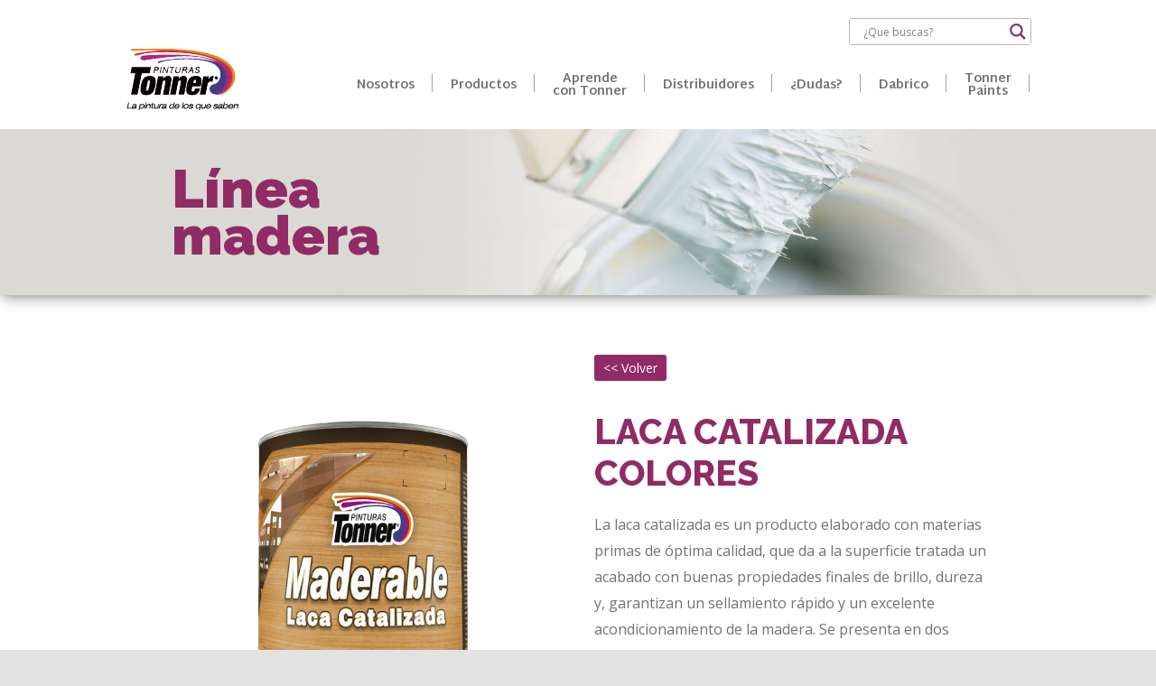

--- FILE ---
content_type: text/css;charset=UTF-8
request_url: https://www.pinturastonner.com/wp-content/themes/Avada-Child-Theme/less/load-styles.php?load=home
body_size: 8107
content:
.topButton {
  width: 135px;
  height: 20px;
  font-size: 14px;
  font-weight: 400;
  text-decoration: none;
  color: #fff;
  border-radius: 3px;
  display: inline-block;
  padding-top: 6px;
}
.fixedbuttons {
  color: #fff;
  text-decoration: none;
  display: inline-block;
  font-size: 19px;
  font-weight: 400;
  line-height: normal;
}
@media only screen and (max-width: 1000px) {
  .fusion-mobile-nav-holder .menu-text br {
    display: none !important;
  }
  .section-distribuidores-filter .dropdowncontent-content table {
    width: 100% !important;
  }
}
@media only screen and (max-width: 800px) {
  .section-product-desciption .col-text .alg_back_button_wp_widget input[type="button"] {
    margin-top: 0 !important;
    margin-bottom: 30px;
  }
  .section-bottom-dudas:before {
    display: none;
  }
  .section-bt-directorio .fusion-layout-column.fusion-one-half {
    width: 48% !important;
  }
  .section-one .nav {
    display: block !important;
  }
  .section-one .nav .nav-tabs {
    display: flex;
  }
  .section-one .nav.fusion-mobile-tab-nav {
    display: none !important;
  }
  .section-two .col-blog .owl-dots {
    bottom: 10px !important;
    left: 0 !important;
    margin-top: 25px;
  }
  .section-puntos-atencion h3,
  .section-puntos-atencion h4 {
    text-align: left !important;
  }
  .fusion-mobile-menu-icons a {
    margin-top: 20px;
  }
  .quienes-somos-container .col-text .fusion-text {
    width: inherit !important;
  }
  .quienes-somos-container .col-text .fusion-column-wrapper,
  .quienes-somos-container .col-text .fusion-column-content-centered {
    min-height: inherit !important;
  }
  body .inner-section-top .col-text .fusion-column-wrapper {
    padding-left: 0 !important;
  }
  .mision-container .col-text .fusion-text {
    float: none !important;
    width: auto !important;
    padding: 0 30px;
    margin-right: 0 !important;
  }
  .mision-container .col-text .fusion-text > * {
    text-align: left !important;
  }
  .vision-container .col-text .fusion-text {
    width: auto !important;
    margin-left: 0 !important;
    padding: 0 30px;
  }
  .container-linea-produccion:before {
    display: none !important;
  }
  .container-linea-produccion .col-text-1 .fusion-text {
    width: 100% !important;
    text-align: center !important;
    margin-right: 0 !important;
    float: none !important;
  }
  .container-linea-produccion .img-2 .fusion-imageframe {
    margin-right: 0 !important;
    margin-top: 0 !important;
    text-align: center !important;
    width: 100% !important;
  }
  .container-linea-produccion .col-text-2 .fusion-text {
    width: 100% !important;
    margin-left: 0 !important;
    text-align: center !important;
  }
  .container-linea-produccion .col-text-3 .fusion-text,
  .container-linea-produccion .col-text-5 .fusion-text {
    width: 100% !important;
    text-align: center !important;
    margin-right: 0 !important;
    margin-top: 0 !important;
    float: none !important;
  }
  .container-linea-produccion .img-3 .fusion-imageframe,
  .container-linea-produccion .img-4 .fusion-imageframe,
  .container-linea-produccion .img-5 .fusion-imageframe,
  .container-linea-produccion .img-6 .fusion-imageframe {
    margin-top: 0 !important;
  }
  .container-linea-produccion .col-text-4 .fusion-text,
  .container-linea-produccion .col-text-6 .fusion-text {
    width: 100% !important;
    margin-left: 0 !important;
    margin-top: 0 !important;
    text-align: center !important;
  }
  .container-quienes-bottom .fusion-builder-row h3 {
    text-align: center !important;
  }
  .container-linea-produccion .fusion-builder-row {
    display: flex;
    flex-direction: column;
  }
  .container-linea-produccion .col-text-1 {
    order: 1;
  }
  .container-linea-produccion .img-1 {
    order: 2;
  }
  .container-linea-produccion .col-text-2 {
    order: 3;
  }
  .container-linea-produccion .img-2 {
    order: 4;
  }
  .container-linea-produccion .col-text-3 {
    order: 5;
  }
  .container-linea-produccion .img-3 {
    order: 6;
  }
  .container-linea-produccion .col-text-4 {
    order: 7;
  }
  .container-linea-produccion .img-4 {
    order: 8;
  }
  .container-linea-produccion .col-text-5 {
    order: 9;
  }
  .container-linea-produccion .img-5 {
    order: 10;
  }
  .container-linea-produccion .col-text-6 {
    order: 11;
  }
  .container-linea-produccion .img-6 {
    order: 12;
  }
  .blog-container-grid .grid-blog-custom .rt-detail,
  .blog-container-grid .grid-blog-custom .rt-row .rt-col-lg-12:nth-child(odd) .rt-holder .row .rt-detail {
    padding: 40px 0 !important;
  }
  .vision-container .fusion-builder-row.fusion-row {
    display: flex;
    flex-direction: column-reverse;
  }
}
@media only screen and (max-width: 768px) {
  .section-one .nav .nav-tabs li a {
    width: 100% !important;
  }
  .section-one .nav .nav-tabs li {
    width: 33% !important;
  }
  .section-one .tab-content table td {
    display: inline-block;
    width: 100% !important;
    margin-bottom: 20px;
  }
  .section-one .tab-content table td img,
  .section-one .tab-content table td a {
    width: 100%;
  }
  body .section-product-color table td {
    display: inline-block;
    width: 57px !important;
    height: 57px !important;
    margin: 5px;
  }
  body .section-product-color table tr {
    text-align: center;
  }
  .section-productos-cat .col-small img {
    min-height: 300px;
  }
}
@media only screen and (max-width: 480px) {
  .section-one .nav .nav-tabs li a {
    background-size: 70% !important;
  }
  .section-one .nav .nav-tabs li a:before {
    bottom: 5px !important;
  }
  .home .section-two .col-blog .fusion-column-wrapper {
    width: 100% !important;
    padding-left: 30px !important;
    padding-right: 30px;
  }
  .home-main-title h2 {
    font-size: 50px !important;
  }
  .section-three .tg-item-inner .tg-item-media-holder {
    width: 100% !important;
    margin-right: 0 !important;
  }
  body .section-three .tg-item-inner {
    display: block !important;
  }
  body .section-three .tg-item-inner .tg-item-content-holder {
    width: 100% !important;
    padding: 30px 24px 22px !important;
  }
  .tg-layout-masonry .tg-item-inner,
  img.tg-item-image {
    width: auto !important;
    margin: 0 auto !important;
  }
  .section-three .tg-grid-area-bottom1 {
    margin-top: 0px !important;
  }
  .home .section-puntos-atencion {
    padding-top: 70px !important;
    background-size: auto 270% !important;
  }
  .fusion-is-sticky .fusion-logo img {
    height: 50px !important;
  }
  .fusion-logo img {
    height: 72px !important;
  }
  .fusion-is-sticky .fusion-header {
    padding-top: 10px !important;
    padding-bottom: 10px !important;
  }
  .fusion-is-sticky .fusion-mobile-menu-icons a {
    margin-top: 10px;
  }
  .section-one .tab-content table td.col-span h3 {
    top: 78% !important;
  }
  .section-one .tab-content table td.col-span img {
    height: 150px;
  }
  .section-one .tab-content table td.col-span a:before {
    height: 27% !important;
  }
  .section-one .tab-content table td.col-span:hover h3 {
    top: 14% !important;
  }
  .section-one .tab-content table td.col-span:hover h4 {
    top: 30% !important;
  }
  .main-title-inner h2 {
    font-size: 40px !important;
  }
  body .section-one .tab-content table td h3 {
    font-size: 19px !important;
    top: 83% !important;
  }
  .section-one .tab-content table td a:before {
    height: 20% !important;
  }
  .section-one .tab-content table td:hover a:before {
    height: 100% !important;
  }
  .section-one .tab-content table td:hover h3 {
    top: 22% !important;
  }
  .section-one .tab-content table td h5:before {
    display: none !important;
  }
  body .section-bottom-dudas .col-text h3 {
    font-size: 42px !important;
    line-height: 46px !important;
    margin-top: 30px;
  }
  .section-bottom-dudas .col-text p {
    line-height: 32px;
  }
  .section-bottom-dudas .col-text p a {
    padding-right: 0 !important;
  }
  .section-bottom-dudas .col-text p a:before {
    display: none;
  }
  body .section-inner-title-blog h1 {
    font-size: 45px !important;
    line-height: 45px !important;
  }
  body .inner-section-top h3 {
    font-size: 45px !important;
    line-height: 50px !important;
  }
  body .inner-section-top.dark h3 {
    line-height: 50px !important;
  }
  body .main-title-inner h2 {
    line-height: 40px !important;
  }
  .section-distribuidores-filter .dropdowncontent-content table td {
    width: 100% !important;
    display: inline-block;
  }
  .section-productos-cat .fusion-layout-column .fusion-column-wrapper:before {
    height: 23% !important;
  }
  .section-productos-cat .fusion-layout-column .fusion-text {
    top: 63% !important;
  }
  .section-productos-cat.tonner .fusion-layout-column .fusion-column-wrapper:after {
    display: none;
  }
  .section-productos-cat .fusion-layout-column:hover .fusion-text {
    top: 0% !important;
  }
  .section-productos-cat .fusion-layout-column .fusion-text h4:before {
    display: none;
  }
  .section-productos-cat .fusion-layout-column:hover .fusion-column-wrapper:before {
    height: 100% !important;
  }
  .section-presentacion-producto h4 {
    text-align: center !important;
  }
  .section-presentacion-producto ul li {
    width: 98% !important;
  }
  .col-info-paints ul {
    display: block !important;
  }
  .col-info-paints ul li {
    margin-bottom: 15px;
  }
  .section-services-paints .fusion-layout-column .fusion-column-wrapper .col-bt a:before {
    display: none;
  }
  .section-productos-cat .col-small img {
    min-height: 160px;
  }
  body .container-article-bottom h3 {
    font-size: 50px !important;
  }
  body .container-article-bottom {
    padding-bottom: 10px !important;
  }
  .section-productos-cat .fusion-layout-column .fusion-column-wrapper:after {
    display: none;
  }
}
.avada-skin-rev {
  border: 0 !important;
}
.shadow-left,
.shadow-right {
  display: none !important;
}
div.asl_m .probox .proclose svg {
  background: #ececec !important;
}
header {
  z-index: 999 !important;
}
header.fusion-is-sticky .fusion-header .fusion-main-menu {
  margin-top: 0;
}
header.fusion-is-sticky .fusion-header .fusion-main-menu > ul > li:before {
  top: 33%;
}
header .fusion-row {
  max-width: 1000px !important;
}
header .fusion-secondary-header {
  border: 0 !important;
  padding-top: 20px !important;
}
header .fusion-header .fusion-main-menu {
  margin-top: 25px;
}
header .fusion-header .fusion-main-menu > ul > li {
  padding: 0 20px !important;
}
header .fusion-header .fusion-main-menu > ul > li:before {
  position: absolute;
  content: "";
  width: 1px;
  height: 20px;
  background: #a1a0a5;
  top: 17%;
  right: 0;
}
header .fusion-header .fusion-main-menu > ul > li > a {
  text-align: center;
}
header .fusion-header .fusion-main-menu > ul > li .sub-menu > li.current-menu-item > a,
header .fusion-header .fusion-main-menu > ul > li .sub-menu > li.current-menu-parent > a {
  color: #902B65;
}
.home #sliders-container {
  box-shadow: 0 4px 12px -2px #0000007a;
}
.home #sliders-container .tp-bullet-title {
  display: none !important;
}
.section-one .nav {
  text-align: center;
  border: 0 !important;
}
.section-one .nav .nav-tabs {
  border: 0 !important;
  margin-bottom: 40px !important;
}
.section-one .nav .nav-tabs li {
  vertical-align: top;
}
.section-one .nav .nav-tabs li a {
  padding: 0 !important;
  width: 225px;
  height: 97px;
  border: 0 !important;
  background-color: #fff !important;
  position: relative;
}
.section-one .nav .nav-tabs li a h4 {
  font-size: 15px;
  color: transparent !important;
}
.section-one .nav .nav-tabs li a:before {
  position: absolute;
  content: "";
  bottom: -5px;
  left: 0;
  right: 0;
  margin: 0 auto;
  width: 0;
  height: 0;
  border-left: 15px solid transparent;
  border-right: 15px solid transparent;
  border-top: 10px solid #902B65;
  transition: all .4s;
  opacity: 0;
}
.section-one .nav .nav-tabs li a:hover {
  opacity: .7;
}
.section-one .nav .nav-tabs li.active a:before {
  opacity: 1;
}
.section-one .nav .nav-tabs li:after {
  position: absolute;
  content: "";
  top: 30%;
  right: 0;
  width: 1px;
  height: 30px;
  background: #a1a0a5;
}
.section-one .nav .nav-tabs li:first-child a {
  background: url("../images/pintura-logo-tab.png") center center no-repeat;
}
.section-one .nav .nav-tabs li:nth-child(2) a {
  background: url("../images/logo-dabrica.png") center center no-repeat;
}
.section-one .nav .nav-tabs li:nth-child(3) a {
  background: url("../images/logo-paints.png") center center no-repeat;
}
.section-one .nav .nav-tabs li:nth-child(3):after {
  display: none;
}
.section-one .tab-content .tab-pane {
  padding: 0;
  border: 0 !important;
}
.section-one .tab-content .tab-pane#tab-1396037e2cdee0b1929 table td a:before {
  background: #E27E03;
}
.section-one .tab-content .tab-pane#tab-65434c8d6d4c2afce58 table td a:before {
  background: #041c51;
}
.section-one .tab-content table {
  border-collapse: collapse;
  border-spacing: 0;
}
.section-one .tab-content table td {
  padding: 0;
  position: relative;
}
.section-one .tab-content table td.row-span a:before {
  height: 8%;
}
.section-one .tab-content table td.row-span h3 {
  top: 94%;
}
.section-one .tab-content table td.row-span:hover h3 {
  top: 35%;
}
.section-one .tab-content table td.row-span:hover h5 {
  top: 50%;
}
.section-one .tab-content table td a {
  position: relative;
  display: inline-block;
}
.section-one .tab-content table td a:before {
  position: absolute;
  content: "";
  bottom: 0;
  left: 0;
  width: 100%;
  height: 16%;
  background: #902B65;
  mix-blend-mode: multiply;
  transition: all .2s;
}
.section-one .tab-content table td a:hover:before {
  height: 100% !important;
}
.section-one .tab-content table td p {
  margin: 0 !important;
}
.section-one .tab-content table td h3,
.section-one .tab-content table td h4,
.section-one .tab-content table td h5 {
  position: absolute;
  color: #fff !important;
  margin: 0;
  z-index: 99;
  width: 100%;
  padding: 0 10px;
  text-align: center;
  pointer-events: none;
  transition: all .4s;
}
.section-one .tab-content table td h3 {
  font-size: 22px !important;
  top: 88%;
}
.section-one .tab-content table td h4 {
  font-size: 16px !important;
  line-height: 17px !important;
  font-weight: 400 !important;
  top: 88%;
  opacity: 0;
}
.section-one .tab-content table td h5 {
  font-size: 18px !important;
  font-weight: 800 !important;
  top: 88%;
  opacity: 0;
}
.section-one .tab-content table td h5:before {
  position: absolute;
  content: url("../images/more-icon.png");
  bottom: -58px;
  left: 0;
  right: 0;
  margin: 0 auto;
}
.section-one .tab-content table td:hover h3 {
  top: 30%;
}
.section-one .tab-content table td:hover h4 {
  top: 42%;
  opacity: 1;
}
.section-one .tab-content table td:hover h5 {
  top: 55%;
  opacity: 1;
}
.home-main-title h2 {
  line-height: 57px !important;
  margin-bottom: 40px;
}
.home-main-title h2 strong {
  font-weight: 900 !important;
  color: #902B65 !important;
}
.section-two {
  z-index: 99;
}
.section-two .col-blog .fusion-column-wrapper {
  width: 450px;
  padding-top: 40px !important;
  padding-bottom: 10px !important;
  padding-left: 70px !important;
  max-width: 100%;
}
.section-two .col-blog .owl-nav {
  display: none;
}
.section-two .col-blog .psac-post-image-bg {
  background: none !important;
  height: auto !important;
}
.section-two .col-blog .psac-post-image-bg:before {
  display: none;
}
.section-two .col-blog .psac-post-image-bg .psac-post-carousel-content {
  position: relative !important;
  text-align: left !important;
  padding: 0 !important;
}
.section-two .col-blog .psac-post-image-bg .psac-post-carousel-content .psac-post-categories {
  display: none;
}
.section-two .col-blog .psac-post-image-bg .psac-post-carousel-content h2 {
  font-size: 24px !important;
}
.section-two .col-blog .owl-dots {
  position: relative;
  bottom: -50px;
  left: -93px;
  text-align: left;
}
.section-two .col-blog .owl-dots button {
  margin: 0 5px;
  background: #B485A5;
}
.section-two .col-blog .owl-dots button.active {
  background: #902B65;
}
.section-two .col-blog .psac-post-content {
  text-align: left !important;
}
.section-two .col-blog .psac-post-content a {
  border: 0 !important;
  color: transparent !important;
  position: relative;
}
.section-two .col-blog .psac-post-content a:before {
  position: absolute;
  top: 0;
  left: 0;
  content: "Ver más";
  color: #902B65 !important;
  font-weight: 800;
  font-size: 20px;
  font-family: Raleway;
}
.section-two .col-blog .psac-post-content a:after {
  position: absolute;
  content: url("../images/more-icon-purple.png");
  top: -3px;
  right: -30px;
}
.section-two .col-blog .psac-post-content a:hover {
  background: #fff !important;
}
.section-puntos-atencion {
  padding-top: 110px !important;
  padding-bottom: 10px !important;
}
.section-puntos-atencion h3 {
  font-size: 40px !important;
  line-height: 38px !important;
  color: #fff !important;
  font-weight: 800 !important;
  margin: 0;
}
.section-puntos-atencion h3 strong {
  color: #902B65 !important;
  font-weight: 800 !important;
}
.section-puntos-atencion h4 {
  color: #413C3A !important;
  font-size: 30px !important;
  line-height: 26px !important;
  font-weight: 800 !important;
  margin: 10px 0 0;
}
.section-three {
  margin-top: 20px;
}
.section-three.dabrico .tg-item-inner .tg-item-content-holder .tg-element-10 a {
  color: #E27E03 !important;
}
.section-three.dabrico .tg-item-inner .tg-item-content-holder .tg-element-10 a:after {
  content: url("../images/more-icon-orange.png");
}
.section-three.paints .tg-item-inner .tg-item-content-holder .tg-element-10 a {
  color: #041c51 !important;
}
.section-three.paints .tg-item-inner .tg-item-content-holder .tg-element-10 a:after {
  content: url("../images/more-blue.png");
}
.section-three.paints .tg-slider-bullets li span {
  background: #B3CB9A !important;
}
.section-three.paints .tg-slider-bullets li.tg-active-item span {
  background: #8AAF62 !important;
}
.section-three .fusion-column-wrapper {
  max-width: 665px;
  width: 100%;
  margin: 0 auto;
}
.section-three .fusion-text {
  margin-top: -70px;
}
.section-three .tg-item-inner {
  display: flex !important;
}
.section-three .tg-item-inner .tg-item-media-holder {
  width: 50%;
  margin-right: 0;
}
.section-three .tg-item-inner .tg-item-media-holder .tg-item-overlay {
  background-color: transparent !important;
}
.section-three .tg-item-inner .tg-item-content-holder {
  background: none !important;
  width: 50%;
  padding: 100px 24px 22px !important;
}
.section-three .tg-item-inner .tg-item-content-holder h2 {
  font-size: 24px !important;
  text-transform: none !important;
  color: #000 !important;
}
.section-three .tg-item-inner .tg-item-content-holder .tg-item-excerpt {
  font-size: 14px;
  line-height: 24px;
  padding: 18px 0 10px;
}
.section-three .tg-item-inner .tg-item-content-holder .tg-element-10 a {
  color: #902B65 !important;
  font-size: 20px;
  font-weight: 800 !important;
  font-family: Raleway;
  position: relative;
}
.section-three .tg-item-inner .tg-item-content-holder .tg-element-10 a:after {
  position: absolute;
  content: url("../images/more-icon-purple.png");
  top: -3px;
  right: -45px;
}
.section-three .tg-grid-area-bottom1 {
  margin-top: -30px;
  z-index: 99;
}
.section-three .tg-slider-bullets li {
  width: 11px;
  height: 11px;
}
.section-three .tg-slider-bullets li.tg-active-item span {
  background: #902B65 !important;
}
.section-three .tg-slider-bullets li span {
  background: #B485A5 !important;
}
.fusion-footer {
  background-color: #81abb0;
  background-image: url("../images/bg-footer-shape.png");
  background-size: auto 100%;
  background-position: 85% top;
  background-repeat: no-repeat;
}
footer .widget-title {
  margin: 0 0 10px !important;
}
footer .fusion-footer-widget-column {
  margin-bottom: 10px;
}
footer .fusion-column:nth-child(2) {
  width: 40%;
}
footer .fusion-column:nth-child(3) {
  width: 20%;
}
footer #text-2 ul li {
  font-size: 14px;
  line-height: 17px;
  position: relative;
  padding-left: 30px;
}
footer #text-2 ul li a {
  color: #fff;
}
footer #text-2 ul li:before {
  position: absolute;
  top: -2px;
  left: 0;
}
footer #text-2 ul li:first-child:before {
  content: url("../images/icon-1.png");
}
footer #text-2 ul li:nth-child(2):before {
  content: url("../images/icon-2.png");
}
footer #text-2 ul li:nth-child(3):before {
  content: url("../images/icon-3.png");
}
footer #text-3 a {
  display: inline-block;
  color: #fff;
  font-size: 13px;
  font-weight: 800;
  background: #902B65;
  padding: 5px 15px;
  border-radius: 4px;
}
footer #text-3 a:hover {
  background: #691f49;
}
footer.fusion-footer-widget-area {
  box-shadow: inset 0 7px 17px -7px rgba(0,0,0,0.3);
  background-color: transparent !important;
}
footer.fusion-footer-copyright-area {
  border-bottom: 5px solid #902B65;
  background-color: transparent !important;
}
footer.fusion-footer-copyright-area .fusion-copyright-notice {
  color: #fff;
  font-weight: 800;
}
.to-top-container #toTop {
  width: 60px !important;
  height: 50px !important;
  border-radius: 0 !important;
  right: 0 !important;
}
.to-top-container #toTop:before {
  font-size: 34px;
  line-height: 41px;
}
.fusion-is-sticky .fusion-mobile-menu-design-modern .fusion-mobile-nav-holder>ul {
  max-height: inherit !important;
}
.main-title-inner.naranja h2 strong {
  color: #dd7d00 !important;
}
.main-title-inner.verde h2 strong {
  color: #8AAF62 !important;
}
.main-title-inner.tonner-paints h2 {
  line-height: 50px !important;
}
.main-title-inner.tonner-paints h2 strong {
  color: #8AAF62 !important;
  font-size: 37px !important;
}
.main-title-inner h2 {
  line-height: 57px !important;
  margin-bottom: 40px;
}
.main-title-inner h2 strong {
  font-weight: 900 !important;
  color: #902B65 !important;
}
.inner-section-top {
  padding-top: 90px !important;
  padding-bottom: 50px !important;
  box-shadow: 0 4px 14px -2px #0000007a;
  z-index: 9;
}
.inner-section-top .col-text .fusion-column-wrapper {
  padding-left: 150px !important;
}
.inner-section-top h3 {
  font-size: 60px !important;
  color: #fff !important;
  line-height: 52px !important;
  margin: 0 !important;
}
.inner-section-top h3 strong {
  color: #902B65 !important;
  font-weight: 900 !important;
}
.inner-section-top p {
  font-size: 24px;
  line-height: 24px;
  font-weight: 300;
  color: #fff;
  width: 280px;
  max-width: 100%;
}
.inner-section-top.detalle-producto {
  padding-top: 40px !important;
  padding-bottom: 20px !important;
}
.inner-section-top.dabrico-inner h3 {
  font-size: 40px !important;
}
.inner-section-top.dabrico-inner img {
  margin-top: -30px;
}
.inner-section-top.dabrico,
.inner-section-top.tonner-paints {
  padding-top: 50px !important;
  padding-bottom: 20px !important;
}
.inner-section-top.dabrico h3,
.inner-section-top.tonner-paints h3 {
  font-size: 40px !important;
}
.inner-section-top.dabrico p,
.inner-section-top.tonner-paints p {
  color: #000;
  line-height: 26px;
  width: 310px;
}
.inner-section-top.dark {
  padding-top: 110px !important;
  padding-bottom: 70px !important;
}
.inner-section-top.dark h3 {
  line-height: 60px !important;
}
.inner-section-top.dark p {
  width: 100%;
  line-height: 26px;
  color: #000;
  width: 350px;
}
.inner-section-top.productos {
  padding-top: 110px !important;
  padding-bottom: 70px !important;
}
.inner-section-top.productos h3 {
  line-height: 52px !important;
  margin-bottom: 10px;
}
.inner-section-top.productos p {
  width: 100%;
  line-height: 26px;
  color: #000;
  width: 280px;
  margin-top: 12px;
}
.corner-bg:before {
  position: absolute;
  content: url("../images/corner-shape.jpg");
  top: 0;
  right: 0;
}
.quienes-somos-container .col-text .fusion-text {
  width: 350px;
  max-width: 100%;
}
.quienes-somos-container .col-text .fusion-text p {
  line-height: 29px;
}
.mision-container .col-text .fusion-text {
  width: 310px;
  max-width: 100%;
  margin-right: 65px;
  float: right;
}
.mision-container .col-text .fusion-text h3 {
  margin: 10px 0 15px 0;
  color: #902B65 !important;
  font-size: 24px !important;
}
.vision-container .col-text .fusion-text {
  width: 310px;
  max-width: 100%;
  margin-left: 65px;
}
.vision-container .col-text .fusion-text h3 {
  margin: 10px 0 15px 0;
  color: #902B65 !important;
  font-size: 24px !important;
}
.container-linea-produccion:before {
  position: absolute;
  content: "";
  width: 275px;
  height: 1670px;
  background: url("../images/linea-produccion.png") no-repeat center center;
  top: -50px;
  left: 0;
  right: 0;
  margin: 0 auto;
}
.container-linea-produccion .col-text-1 .fusion-text {
  width: 250px;
  max-width: 100%;
  text-align: right;
  margin-right: 120px;
  margin-top: 40px;
  float: right;
}
.container-linea-produccion .col-text-1 .fusion-text h3 {
  color: #d64172 !important;
  font-size: 38px !important;
  line-height: 34px !important;
  margin-bottom: 15px;
}
.container-linea-produccion .img-1 .fusion-imageframe {
  margin-top: -40px;
}
.container-linea-produccion .img-2 .fusion-imageframe {
  margin-right: 80px;
  margin-top: -120px;
}
.container-linea-produccion .col-text-2 .fusion-text {
  width: 250px;
  max-width: 100%;
  margin-left: 120px;
}
.container-linea-produccion .col-text-2 .fusion-text h3 {
  color: #3b9c94 !important;
  font-size: 38px !important;
  line-height: 34px !important;
  margin: 0 0 15px 0;
}
.container-linea-produccion .col-text-3 .fusion-text {
  width: 250px;
  max-width: 100%;
  text-align: right;
  margin-right: 120px;
  margin-top: -90px;
  float: right;
}
.container-linea-produccion .col-text-3 .fusion-text h3 {
  color: #8f22c8 !important;
  font-size: 38px !important;
  line-height: 34px !important;
  margin-bottom: 15px;
}
.container-linea-produccion .img-3 .fusion-imageframe {
  margin-top: -140px;
}
.container-linea-produccion .col-text-4 .fusion-text {
  width: 250px;
  max-width: 100%;
  margin-left: 120px;
  margin-top: -50px;
}
.container-linea-produccion .col-text-4 .fusion-text h3 {
  color: #ef9e00 !important;
  font-size: 38px !important;
  line-height: 34px !important;
  margin: 0 0 15px 0;
}
.container-linea-produccion .img-4 .fusion-imageframe {
  margin-top: -150px;
}
.container-linea-produccion .col-text-5 .fusion-text {
  width: 250px;
  max-width: 100%;
  text-align: right;
  margin-right: 120px;
  margin-top: -60px;
  float: right;
}
.container-linea-produccion .col-text-5 .fusion-text h3 {
  color: #db0613 !important;
  font-size: 38px !important;
  line-height: 34px !important;
  margin-bottom: 15px;
}
.container-linea-produccion .img-5 .fusion-imageframe {
  margin-top: -160px;
}
.container-linea-produccion .col-text-6 .fusion-text {
  width: 250px;
  max-width: 100%;
  margin-left: 120px;
  margin-top: -10px;
}
.container-linea-produccion .col-text-6 .fusion-text h3 {
  color: #005ea2 !important;
  font-size: 38px !important;
  line-height: 34px !important;
  margin: 0 0 15px 0;
}
.container-linea-produccion .img-6 .fusion-imageframe {
  margin-top: -110px;
}
.container-quienes-bottom {
  margin-top: 80px;
  margin-bottom: 50px;
}
.container-quienes-bottom .fusion-builder-row {
  width: 780px !important;
  max-width: 100% !important;
  margin: 0 auto;
}
.container-quienes-bottom .fusion-builder-row h3 {
  color: #808080 !important;
  font-size: 61px !important;
  line-height: 53px !important;
  margin: 0;
}
.container-quienes-bottom .fusion-builder-row h3 strong {
  color: #902B65 !important;
  font-weight: 900 !important;
}
.container-quienes-bottom .fusion-builder-row p {
  margin-bottom: 0 !important;
}
body .fusion-accordian #accordion-154-1 .panel-title .active .fa-fusion-box,
body .fusion-accordian #accordion-154-1 .panel-title a:hover .fa-fusion-box,
body .fusion-accordian #accordion-154-2 .panel-title .active .fa-fusion-box,
body .fusion-accordian #accordion-154-2 .panel-title a:hover .fa-fusion-box {
  border: 2px solid #902B65 !important;
  background: #fff !important;
}
.section-preguntas .fusion-builder-row {
  max-width: 980px !important;
}
.section-preguntas .fusion-builder-row .fusion-accordian .fusion-panel {
  border: 0;
  padding: 0 20px;
  background: #fff;
  border-radius: 15px;
  box-shadow: 0 0 19px #00000026;
  margin-bottom: 10px;
}
.section-preguntas .fusion-builder-row .fusion-accordian .fusion-panel .panel-heading h4 a {
  font-weight: 300;
  color: #808080 !important;
  flex-direction: row-reverse;
  justify-content: space-between;
}
.section-preguntas .fusion-builder-row .fusion-accordian .fusion-panel .panel-heading h4 a .fusion-toggle-heading {
  margin-left: 0;
}
.section-preguntas .fusion-builder-row .fusion-accordian .fusion-panel .panel-heading h4 a .fa-fusion-box {
  background: #fff !important;
  border-radius: 50%;
  border: 2px solid #902B65 !important;
  padding: 1.5px;
}
.section-preguntas .fusion-builder-row .fusion-accordian .fusion-panel .panel-heading h4 a .fa-fusion-box:before {
  color: #902B65;
}
.section-datos-dudas {
  margin-bottom: 70px;
}
.section-datos-dudas.dabrico .col-text .fusion-column-wrapper .fusion-checklist .fusion-li-item .fusion-li-item-content p strong {
  color: #E27E03;
}
.section-datos-dudas.dabrico .col-text .fusion-column-wrapper .fusion-checklist .fusion-li-item .icon-wrapper {
  background-color: #E27E03 !important;
}
.section-datos-dudas .col-text .fusion-column-wrapper {
  width: 500px !important;
  max-width: 100% !important;
  float: right;
  text-align: right !important;
}
.section-datos-dudas .col-text .fusion-column-wrapper .fusion-checklist .fusion-li-item .icon-wrapper {
  float: right !important;
  width: 60px !important;
  height: 60px !important;
  background-color: #902B65 !important;
}
.section-datos-dudas .col-text .fusion-column-wrapper .fusion-checklist .fusion-li-item .icon-wrapper i:before {
  font-size: 30px;
}
.section-datos-dudas .col-text .fusion-column-wrapper .fusion-checklist .fusion-li-item .fusion-li-item-content {
  margin-right: 90px !important;
  margin-left: 0 !important;
}
.section-datos-dudas .col-text .fusion-column-wrapper .fusion-checklist .fusion-li-item .fusion-li-item-content p {
  line-height: 29px;
  font-size: 15px;
}
.section-datos-dudas .col-text .fusion-column-wrapper .fusion-checklist .fusion-li-item .fusion-li-item-content p strong {
  color: #902B65;
  font-size: 24px;
  font-weight: 800 !important;
}
.section-map-form .col-form .fusion-text {
  width: 370px !important;
  max-width: 100% !important;
  padding-top: 50px;
  text-align: center;
}
.section-map-form .col-form textarea {
  height: 140px !important;
}
.section-map-form .col-form .wpcf7-not-valid-tip {
  color: #fff;
  display: inline-block;
  text-align: left;
  width: 100%;
}
.section-map-form .col-form .fusion-alert {
  color: #fff;
}
.section-map-form .col-form input[type="submit"] {
  font-size: 22px !important;
  border: 0 !important;
  background: url("../images/mail-icon.png") no-repeat 87% center, #fff !important;
  padding: 17px 54px 17px 29px !important;
  color: #902B65 !important;
  border-radius: 5px !important;
  text-transform: uppercase;
}
.section-bottom-dudas {
  padding-top: 100px !important;
}
.section-bottom-dudas.blog {
  background-size: inherit !important;
  padding-top: 70px !important;
  margin-top: -70px;
}
.section-bottom-dudas.blog:before {
  display: none;
}
.section-bottom-dudas:before {
  position: absolute;
  content: url(../images/corner-shape.jpg);
  transform: rotate(180deg);
  bottom: 0;
  left: 0;
}
.section-bottom-dudas .col-text h3 {
  font-size: 60px !important;
  line-height: 53px !important;
  color: #808080 !important;
  margin-top: 100px;
  margin-bottom: 10px;
}
.section-bottom-dudas .col-text h3 strong {
  color: #902B65 !important;
  font-weight: 900 !important;
}
.section-bottom-dudas .col-text p {
  font-size: 26px;
  font-weight: 800;
}
.section-bottom-dudas .col-text p a {
  color: #4D4D4D !important;
  padding-right: 45px;
  position: relative;
}
.section-bottom-dudas .col-text p a:hover {
  color: #902B65 !important;
}
.section-bottom-dudas .col-text p a:before {
  position: absolute;
  content: url("../images/plus-icon.png");
  top: 0;
  right: 0;
}
.section-bt-directorio {
  margin-top: 40px;
  margin-bottom: 20px;
  padding-bottom: 30px !important;
}
.section-bt-directorio .col-1.active a:before {
  background: #902B65;
  content: url("../images/icon-directorio-hover.png");
}
.section-bt-directorio .col-1 a:before {
  content: url("../images/icon-directorio.png");
  line-height: 92px;
}
.section-bt-directorio .col-1 a:hover:before {
  background: #902B65;
  content: url("../images/icon-directorio-hover.png");
}
.section-bt-directorio .col-2.active a:before {
  background: #902B65;
  content: url("../images/icon-mapa-hover.png");
}
.section-bt-directorio .col-2 a:before {
  content: url("../images/icon-mapa.png");
  line-height: 100px;
}
.section-bt-directorio .col-2 a:hover:before {
  background: #902B65;
  content: url("../images/icon-mapa-hover.png");
}
.section-bt-directorio a {
  font-size: 20px !important;
  font-weight: 800 !important;
  color: #902B65 !important;
  position: relative;
  padding-top: 85px;
  min-width: 125px;
  display: inline-block;
  text-align: center;
  margin-top: -30px;
}
.section-bt-directorio a:before {
  position: absolute;
  content: "";
  top: 0;
  left: 0;
  right: 0;
  margin: 0 auto;
  width: 70px;
  height: 70px;
  background: #fff;
  border-radius: 50%;
  box-shadow: 0 0 10px #00000052;
  transition: all .4s;
}
.section-distribuidores-filter .fusion-text {
  text-align: center;
}
.section-distribuidores-filter .dropdowncontent-dropdown {
  margin-top: -70px;
  padding: 0 25px 0 35px;
  box-shadow: 0 0 10px #00000047;
}
.section-distribuidores-filter .dropdowncontent-content {
  margin-top: 20px;
}
.section-distribuidores-filter .dropdowncontent-content table {
  width: 950px;
  margin: 0 auto;
  max-width: 100%;
}
.section-distribuidores-filter .dropdowncontent-content table td {
  width: 33%;
  text-align: center;
  font-size: 14px;
  padding: 0 15px;
  vertical-align: top;
}
.section-distribuidores-filter .dropdowncontent-content table td h4 {
  margin: 50px 0;
  color: #fff !important;
  font-size: 25px !important;
  font-weight: 700 !important;
  position: relative;
  z-index: 2;
}
.section-distribuidores-filter .dropdowncontent-content table td h4:after {
  position: absolute;
  content: "";
  width: 80px;
  height: 80px;
  top: -22px;
  right: 0;
  left: 0;
  margin: 0 auto;
  background: #902B65;
  border-radius: 50%;
  z-index: -1;
}
.section-distribuidores-filter .dropdowncontent-content table td h3 {
  margin: 0;
  font-size: 15px !important;
  text-transform: uppercase;
  line-height: 20px !important;
  color: #902B65 !important;
}
.tabs-directorio .fusion-tabs .nav {
  border: 0 !important;
}
.tabs-directorio .fusion-tabs .nav-tabs {
  text-align: center;
  border: 0 !important;
  background: transparent !important;
}
.tabs-directorio .fusion-tabs .nav-tabs li {
  border: 1px solid #efefef;
}
.tabs-directorio .fusion-tabs .nav-tabs li .fusion-tab-heading {
  font-size: 14px;
  font-weight: 400;
}
.tabs-directorio .fusion-tabs .tab-content .tab-pane {
  border: 0 !important;
  padding-top: 0 !important;
  background: transparent !important;
}
.tabs-directorio .fusion-tabs .tab-content .tab-pane table {
  width: 100%;
}
.tabs-directorio .fusion-tabs .tab-content .tab-pane table td {
  width: 33%;
  text-align: center;
  font-size: 14px;
  padding: 0 15px;
  vertical-align: top;
}
.tabs-directorio .fusion-tabs .tab-content .tab-pane table td h4 {
  margin: 50px 0;
  color: #fff !important;
  font-size: 25px !important;
  font-weight: 700 !important;
  position: relative;
  z-index: 2;
}
.tabs-directorio .fusion-tabs .tab-content .tab-pane table td h4:after {
  position: absolute;
  content: "";
  width: 80px;
  height: 80px;
  top: -22px;
  right: 0;
  left: 0;
  margin: 0 auto;
  background: #902B65;
  border-radius: 50%;
  z-index: -1;
}
.tabs-directorio .fusion-tabs .tab-content .tab-pane table td h3 {
  margin: 0;
  font-size: 15px !important;
  text-transform: uppercase;
  line-height: 20px !important;
  color: #902B65 !important;
}
.slider-distribuidores {
  padding-bottom: 50px !important;
}
.slider-distribuidores rs-module {
  overflow: visible !important;
}
.slider-distribuidores .tp-bullet-title {
  display: none !important;
}
.slider-distribuidores .tp-bullets {
  top: 120% !important;
}
.blog-container article {
  display: inline-block !important;
  margin-bottom: 45px !important;
}
.blog-container article .fusion-post-content {
  padding-top: 35px;
}
.blog-container article .fusion-post-content h2 {
  font-size: 24px !important;
}
.blog-container article .fusion-post-content p {
  font-size: 15px;
  line-height: 29px;
}
.blog-container article .fusion-meta-info {
  border: 0;
  margin-top: -70px;
}
.blog-container article .fusion-meta-info .fusion-read-more {
  color: #902B65 !important;
  font-size: 19px;
  font-weight: 800;
}
.blog-container article .fusion-meta-info .fusion-read-more:after {
  position: absolute;
  content: url(../images/more-icon-purple.png);
  top: 20px;
  right: -50px;
}
.blog-container article:nth-child(odd) .fusion-flexslider {
  float: left;
  width: 50%;
  margin: 0;
}
.blog-container article:nth-child(odd) .fusion-flexslider .fusion-image-wrapper {
  max-height: 250px;
}
.blog-container article:nth-child(odd) .fusion-post-content {
  width: 35%;
  margin-left: 65px;
  float: left;
}
.blog-container article:nth-child(odd) .fusion-clearfix {
  display: none !important;
}
.blog-container article:nth-child(odd) .fusion-meta-info {
  width: 46%;
  float: right;
}
.blog-container article:nth-child(odd) .fusion-meta-info .fusion-alignright {
  float: none !important;
}
.blog-container article:nth-child(even) .fusion-flexslider {
  float: right;
  width: 50%;
  margin: 0;
}
.blog-container article:nth-child(even) .fusion-flexslider .fusion-image-wrapper {
  max-height: 250px;
}
.blog-container article:nth-child(even) .fusion-post-content {
  width: 35%;
  margin-left: 65px;
  float: left;
}
.blog-container article:nth-child(even) .fusion-clearfix {
  display: none !important;
}
.blog-container article:nth-child(even) .fusion-meta-info {
  width: 46%;
  float: left;
  margin-left: 65px;
}
.blog-container article:nth-child(even) .fusion-meta-info .fusion-alignright {
  float: none !important;
  margin-left: 0 !important;
}
.blog-container-grid .grid-blog-custom .rt-row .rt-col-lg-12:nth-child(odd) .rt-holder .row .rt-col-sm-6:first-child {
  float: right !important;
}
.blog-container-grid .grid-blog-custom .rt-row .rt-col-lg-12:nth-child(odd) .rt-holder .row .rt-detail {
  padding: 40px 40px 0 100px;
}
.blog-container-grid .grid-blog-custom .rt-col-sm-6 {
  padding: 0 !important;
}
.blog-container-grid .grid-blog-custom .rt-img-holder {
  max-height: 250px;
}
.blog-container-grid .grid-blog-custom .rt-img-holder img {
  width: 100%;
}
.blog-container-grid .grid-blog-custom .rt-detail {
  padding: 40px 100px 0 40px;
}
.blog-container-grid .grid-blog-custom .rt-detail h3 {
  font-size: 24px !important;
  color: #333 !important;
  font-weight: 700 !important;
}
.blog-container-grid .grid-blog-custom .rt-detail .read-more {
  text-align: left !important;
}
.blog-container-grid .grid-blog-custom .rt-detail .read-more a {
  background: #fff !important;
  color: #902B65 !important;
  font-size: 19px !important;
  font-weight: 800 !important;
  padding-left: 0 !important;
  position: relative;
}
.blog-container-grid .grid-blog-custom .rt-detail .read-more a:after {
  position: absolute;
  content: url(../images/more-icon-purple.png);
  top: 10px;
  right: -32px;
}
.section-inner-title-blog {
  margin-top: 80px;
  margin-bottom: 50px;
}
.section-inner-title-blog.corner-bg:before {
  top: -80px;
}
.section-inner-title-blog h1 {
  font-size: 60px !important;
  line-height: 53px !important;
  color: #808080 !important;
  font-weight: 800 !important;
  padding: 30px 0;
  margin: 0;
}
.section-inner-title-blog h1 strong {
  color: #902B65 !important;
  font-weight: 800 !important;
}
.col-text-blog {
  margin-bottom: 50px;
}
.col-text-blog .fusion-column-wrapper {
  max-width: 1000px !important;
  width: 100% !important;
  margin: 0 auto;
}
.col-text-blog h2 {
  font-size: 35px !important;
  margin-bottom: 20px;
}
.col-text-blog p {
  font-size: 16px;
  line-height: 29px;
}
.single-post .related-posts {
  margin-bottom: 70px;
  padding-top: 150px;
  position: relative;
}
.single-post .related-posts:before {
  position: absolute;
  content: "También";
  text-align: center;
  top: 0;
  display: inline-block;
  font-size: 60px;
  line-height: 60px;
  font-weight: 900;
  font-family: Raleway;
  color: #808080;
  width: 100%;
}
.single-post .related-posts:after {
  position: absolute;
  content: "puede interesarte";
  text-align: center;
  top: 50px;
  line-height: 60px;
  font-size: 60px;
  font-weight: 900;
  font-family: Raleway;
  color: #902B65;
  width: 100%;
}
.single-post .related-posts h2,
.single-post .related-posts .title-sep-container {
  display: none;
}
.single-post .related-posts .fusion-carousel-holder li {
  text-align: center;
}
.single-post .related-posts .fusion-carousel-holder li h4 {
  text-align: center;
}
.single-post .related-posts .fusion-carousel-holder li .fusion-image-wrapper {
  max-height: 250px;
  object-fit: cover;
}
.single-post .related-posts .fusion-carousel-holder li .fusion-carousel-meta {
  display: none;
}
.single-post .fusion-meta-info {
  display: none;
}
.col-mision-dabrica .fusion-text {
  max-width: 350px !important;
  width: 100% !important;
  margin-top: 80px;
}
.col-mision-dabrica h3 {
  color: #E27E03 !important;
  font-size: 25px !important;
  margin-bottom: 10px !important;
}
.corner-dabrico {
  padding-top: 115px !important;
}
.corner-dabrico:before {
  position: absolute;
  content: url("../images/corner-dabrico.png");
  top: 0;
  left: 0;
}
.corner-left-big {
  padding-top: 115px !important;
}
.corner-left-big:before {
  position: absolute;
  content: url("../images/corner-left-big.png");
  top: 0;
  left: 0;
}
.section-productos-cat.resinas .fusion-layout-column .fusion-column-wrapper:before {
  background: #E27E03;
}
.section-productos-cat.tonner .fusion-layout-column .fusion-column-wrapper:before {
  background: #902B65;
}
.section-productos-cat.paints .fusion-layout-column .fusion-column-wrapper:before {
  background: #041c51;
}
.section-productos-cat .fusion-layout-column {
  margin-bottom: 0 !important;
}
.section-productos-cat .fusion-layout-column:hover .fusion-column-wrapper:before {
  height: 100%;
  opacity: 1;
}
.section-productos-cat .fusion-layout-column:hover .fusion-column-wrapper:after {
  opacity: 0;
}
.section-productos-cat .fusion-layout-column:hover .fusion-text {
  top: 20%;
}
.section-productos-cat .fusion-layout-column:hover .fusion-text p,
.section-productos-cat .fusion-layout-column:hover .fusion-text h4 {
  opacity: 1;
}
.section-productos-cat .fusion-layout-column .fusion-column-wrapper:before {
  position: absolute;
  content: "";
  width: 100%;
  height: 16%;
  bottom: 0;
  left: 0;
  mix-blend-mode: multiply;
  z-index: 8;
  transition: all .4s;
  opacity: .8;
}
.section-productos-cat .fusion-layout-column .fusion-column-wrapper:after {
  position: absolute;
  top: 30%;
  left: 0;
  right: 0;
  margin: 0 auto;
  text-align: center;
  z-index: 9;
  transition: all .3s;
}
.section-productos-cat .fusion-layout-column .fusion-text {
  position: absolute;
  top: 78%;
  left: 0;
  z-index: 9;
  width: 100%;
  transition: all .3s;
}
.section-productos-cat .fusion-layout-column .fusion-text h3 {
  color: #fff !important;
  font-size: 25px !important;
  margin-bottom: 10px;
}
.section-productos-cat .fusion-layout-column .fusion-text p {
  color: #fff !important;
  opacity: 0;
  transition: all .3s;
}
.section-productos-cat .fusion-layout-column .fusion-text h4 {
  color: #fff !important;
  font-size: 18px !important;
  position: relative;
  opacity: 0;
  transition: all .3s;
}
.section-productos-cat .fusion-layout-column .fusion-text h4:before {
  position: absolute;
  content: url(../images/more-icon.png);
  bottom: -58px;
  left: 0;
  right: 0;
  margin: 0 auto;
}
.section-services-paints .fusion-builder-row {
  max-width: 1100px !important;
  margin: 0 auto;
}
.section-services-paints .fusion-layout-column .fusion-column-wrapper {
  padding: 20px !important;
  background: #fff;
  box-shadow: 0 0 10px #00000036;
}
.section-services-paints .fusion-layout-column .fusion-column-wrapper .col-text {
  min-height: 254px;
}
.section-services-paints .fusion-layout-column .fusion-column-wrapper .col-bt {
  text-align: center;
}
.section-services-paints .fusion-layout-column .fusion-column-wrapper .col-bt a {
  display: inline-block;
  color: #fff !important;
  background: #8AAF62;
  padding: 10px 0;
  width: 80%;
  font-size: 23px;
  font-weight: 600;
  margin-top: 30px;
  position: relative;
}
.section-services-paints .fusion-layout-column .fusion-column-wrapper .col-bt a:before {
  position: absolute;
  content: "?";
  top: -13px;
  left: 14%;
  font-size: 50px !important;
  color: #fff !important;
  font-weight: 800 !important;
  font-family: Raleway;
}
.section-services-paints .fusion-layout-column .fusion-column-wrapper .col-bt a:hover {
  background: #70934b;
}
.section-services-paints .fusion-layout-column .fusion-column-wrapper h3 {
  margin: 20px 0;
  color: #8AAF62 !important;
  font-size: 34px !important;
}
.section-services-paints .fusion-layout-column .fusion-column-wrapper h4 {
  margin: 0 0 20px;
  font-size: 19px !important;
  color: #808080 !important;
  font-weight: 600 !important;
}
.section-services-paints .fusion-layout-column .fusion-column-wrapper ul {
  margin: 0;
  padding: 0;
}
.section-services-paints .fusion-layout-column .fusion-column-wrapper ul li {
  position: relative;
  padding-left: 15px;
  list-style: none;
}
.section-services-paints .fusion-layout-column .fusion-column-wrapper ul li:before {
  position: absolute;
  content: "";
  top: 9px;
  left: 0;
  width: 6px;
  height: 6px;
  background: #8AAF62;
  border-radius: 50%;
}
.col-info-paints:before {
  position: absolute;
  content: "";
  width: 100%;
  height: 64px;
  bottom: -94px;
  left: 0;
  background: url("../images/shadow.jpg") center center no-repeat;
  background-size: cover;
}
.col-info-paints .fusion-layout-column:first-child:after {
  position: absolute;
  content: "";
  top: 20px;
  right: 0;
  width: 1px;
  height: 100%;
  background: #dadada;
}
.col-info-paints h4 {
  font-size: 40px !important;
  color: #808080 !important;
  margin: 0 0 20px 0;
}
.col-info-paints ul {
  display: flex;
  justify-content: space-around;
  margin: 0;
  padding: 0;
}
.col-info-paints ul li {
  line-height: 20px;
  list-style: none;
  position: relative;
  padding-left: 30px;
}
.col-info-paints ul li strong {
  font-size: 23px;
}
.col-info-paints ul li:before {
  position: absolute;
  content: url("../images/icon-mail-green.png");
  top: 0;
  left: 0;
}
.section-product-desciption {
  margin-top: 100px !important;
}
.section-product-desciption .fusion-builder-row {
  max-width: 920px !important;
}
.section-product-desciption .col-text.dabrico h2,
.section-product-desciption .col-text.dabrico h3 {
  color: #E27E03 !important;
}
.section-product-desciption .col-text.dabrico .alg_back_button_wp_widget input[type="button"] {
  background: #E27E03;
}
.section-product-desciption .col-text.paints h2,
.section-product-desciption .col-text.paints h3 {
  color: #8AAF62 !important;
}
.section-product-desciption .col-text.paints .alg_back_button_wp_widget input[type="button"] {
  background: #8AAF62;
}
.section-product-desciption .col-text .alg_back_button_wp_widget {
  margin-bottom: 0;
}
.section-product-desciption .col-text .alg_back_button_wp_widget input[type="button"] {
  background: #902B65;
  border-radius: 3px;
  border: 0;
  padding: 5px 10px;
  margin-top: -70px;
  color: #fff;
  cursor: pointer;
  font-size: 14px;
  -webkit-appearance: none;
  -moz-appearance: none;
  appearance: none;
  transition: all .4s;
}
.section-product-desciption .col-text .alg_back_button_wp_widget input[type="button"]:hover {
  background: #808080;
}
.section-product-desciption .col-text h2 {
  color: #902B65 !important;
  font-size: 39px !important;
  font-weight: 800 !important;
  margin-bottom: 20px;
}
.section-product-desciption .col-text h3 {
  font-size: 20px !important;
  font-weight: 800 !important;
  color: #902B65 !important;
  margin-bottom: 15px;
}
.section-product-desciption .col-text p {
  line-height: 29px;
}
.section-product-color {
  margin-bottom: 60px;
}
.section-product-color.dabrico h3 {
  color: #E27E03 !important;
}
.section-product-color.paints h3 {
  color: #7D7D7D !important;
}
.section-product-color h3 {
  color: #902B65 !important;
  font-size: 45px !important;
  margin-top: 20px !important;
  margin-bottom: 0 !important;
}
.section-product-color h5 {
  margin-top: 20px;
  margin-bottom: 0;
  font-size: 20px !important;
  color: #902B65 !important;
  font-weight: 600 !important;
}
.section-product-color table {
  width: auto !important;
  border-spacing: 15px;
  border: 0;
  border-collapse: separate !important;
  margin: 0 auto;
}
.section-product-color table td {
  border: 2px solid #fff;
  box-shadow: 0 0 2px #080808e0;
  position: relative;
  width: 53px !important;
  height: 53px !important;
  border: 5px solid #fff;
  border-radius: 50%;
  margin-bottom: 20px;
  cursor: pointer;
}
.section-product-color table td h4 {
  position: absolute;
  padding: 2px 3px;
  top: -17px;
  left: -44px;
  font-size: 13px !important;
  font-weight: 300 !important;
  width: 130px;
  background: #333;
  color: #fff;
  text-align: center;
  border-radius: 3px;
  margin: 0 auto;
  opacity: 0;
  z-index: 99;
  transition: all .4s;
}
.section-product-color table td:hover h4 {
  opacity: 1;
  top: -25px;
}
.section-presentacion-producto {
  margin-top: 50px !important;
}
.section-presentacion-producto.dabrico h4 strong {
  color: #E27E03 !important;
}
.section-presentacion-producto.dabrico ul {
  background: #E27E03 !important;
}
.section-presentacion-producto.dabrico ul:before {
  background: url("../images/icon-bucket.png") no-repeat center center, #fff;
}
.section-presentacion-producto.dabrico ul li {
  width: 98%;
}
.section-presentacion-producto.paints h4 strong {
  color: #8AAF62 !important;
}
.section-presentacion-producto.paints ul {
  background: #8AAF62 !important;
}
.section-presentacion-producto.paints ul:before {
  background: url("../images/icon-green-bucket.png") no-repeat center center, #fff;
}
.section-presentacion-producto .fusion-builder-row {
  max-width: 920px !important;
}
.section-presentacion-producto h4 {
  font-size: 45px !important;
  line-height: 40px !important;
  color: #808080 !important;
  font-weight: 800 !important;
  text-align: right;
  margin: 0 20px 0 0 !important;
}
.section-presentacion-producto h4 strong {
  color: #902B65 !important;
  font-weight: 800 !important;
}
.section-presentacion-producto ul {
  margin: 0;
  padding: 15px 20px 15px 50px;
  border-radius: 30px;
  background: #902B65;
  width: 100%;
  min-height: 80px;
  box-shadow: 0 0 20px #00000026;
  position: relative;
}
.section-presentacion-producto ul:before {
  position: absolute;
  content: "";
  top: 15px;
  left: -20px;
  width: 50px;
  height: 50px;
  border-radius: 50%;
  background: url("../images/icon-paint.png") no-repeat center center, #fff;
  box-shadow: 0 0 10px #0000004d;
}
.section-presentacion-producto ul li {
  color: #fff;
  display: inline-block;
  vertical-align: top;
  width: 32%;
  font-size: 18px;
  line-height: 20px;
  margin-bottom: 7px;
  font-weight: 600;
  padding-right: 5px;
  padding-left: 13px;
  position: relative;
}
.section-presentacion-producto ul li:before {
  content: "";
  width: 7px;
  height: 7px;
  background: #fff;
  border-radius: 50%;
  position: absolute;
  top: 10px;
  left: 0;
}
.section-producto-caracteristicas.dabrico h3 {
  color: #E27E03 !important;
}
.section-producto-caracteristicas.paints h3 {
  color: #616161 !important;
}
.section-producto-caracteristicas .fusion-builder-row {
  max-width: 920px !important;
}
.section-producto-caracteristicas h3 {
  color: #902B65 !important;
  font-size: 45px !important;
}
.section-producto-caracteristicas p {
  line-height: 20px;
  font-size: 15px;
}
.section-ficha-tecnica {
  margin-top: 70px;
  margin-bottom: -70px;
}
.section-ficha-tecnica.dabrico {
  margin-bottom: 60px;
}
.section-ficha-tecnica.dabrico a {
  background: #E27E03;
}
.section-ficha-tecnica.dabrico a:after {
  border-top: 20px solid #E27E03;
}
.section-ficha-tecnica.paints a {
  background: #8AAF62;
}
.section-ficha-tecnica.paints a:after {
  border-top: 20px solid #8AAF62;
}
.section-ficha-tecnica a {
  display: inline-block;
  color: #fff !important;
  background: #902B65;
  font-size: 22px;
  padding: 8px 30px 8px 70px;
  border: 15px solid #fff;
  border-radius: 20px;
  box-shadow: 0 0 15px #00000033;
  position: relative;
  transition: all .4s;
}
.section-ficha-tecnica a:hover {
  box-shadow: 0 0 15px #0000006b;
}
.section-ficha-tecnica a:hover:after {
  top: -50px;
}
.section-ficha-tecnica a:after {
  position: absolute;
  content: "";
  top: -60px;
  left: 0;
  right: 0;
  margin: 0 auto;
  width: 0;
  height: 0;
  border-left: 20px solid transparent;
  border-right: 20px solid transparent;
  border-top: 20px solid #902B65;
  transition: all .4s;
}
.section-ficha-tecnica a:before {
  position: absolute;
  content: url("../images/icon-ficha-tecnica.png");
  top: 10px;
  left: 22px;
}
.grid-porductos-category {
  margin-bottom: 50px;
}
.grid-porductos-category .fusion-breadcrumbs {
  text-align: center;
}
.grid-porductos-category .fusion-breadcrumbs .fusion-breadcrumb-item a:hover {
  color: #902B65 !important;
}
.grid-porductos-category.dabrico article .fusion-portfolio-content-wrapper .fusion-portfolio-content h2 a {
  color: #E27E03 !important;
}
.grid-porductos-category.dabrico article .fusion-portfolio-content-wrapper:hover .fusion-portfolio-content {
  background: #e27e03e6 !important;
}
.grid-porductos-category.paints article .fusion-portfolio-content-wrapper .fusion-portfolio-content h2 a {
  color: #041c51 !important;
}
.grid-porductos-category.paints article .fusion-portfolio-content-wrapper .fusion-portfolio-content .fusion-portfolio-buttons {
  display: none;
}
.grid-porductos-category.paints article .fusion-portfolio-content-wrapper:hover .fusion-portfolio-content {
  background: #041c51c7 !important;
}
.grid-porductos-category .fusion-column-wrapper {
  width: 920px !important;
  max-width: 100% !important;
  margin: 0 auto;
}
.grid-porductos-category .fusion-portfolio {
  overflow: visible;
}
.grid-porductos-category article:after {
  position: absolute;
  content: "";
  top: 0;
  right: 0;
  width: 1px;
  height: 90%;
  background: #e8e8e8;
}
.grid-porductos-category article:nth-child(3n):after {
  display: none;
}
.grid-porductos-category article .fusion-rollover {
  opacity: 0 !important;
}
.grid-porductos-category article .fusion-image-wrapper {
  text-align: center;
}
.grid-porductos-category article .fusion-portfolio-content-wrapper {
  border: 0 !important;
  padding-bottom: 50px;
  position: relative;
  transition: all .4s;
}
.grid-porductos-category article .fusion-portfolio-content-wrapper:hover {
  box-shadow: 0 0 20px #0000001f;
}
.grid-porductos-category article .fusion-portfolio-content-wrapper:hover .fusion-portfolio-content {
  background: #902b65e0 !important;
}
.grid-porductos-category article .fusion-portfolio-content-wrapper:hover .fusion-portfolio-content h2 a {
  color: #fff !important;
}
.grid-porductos-category article .fusion-portfolio-content-wrapper:hover .fusion-portfolio-content .fusion-post-content {
  max-height: inherit;
}
.grid-porductos-category article .fusion-portfolio-content {
  padding-top: 15px !important;
  padding-bottom: 15px !important;
  position: absolute;
  bottom: 0;
  left: 0;
  transition: all .4s;
  z-index: 9;
  width: 100%;
  pointer-events: none;
}
.grid-porductos-category article .fusion-portfolio-content h2 {
  font-size: 19px !important;
  color: #902B65 !important;
  margin-bottom: 10px !important;
}
.grid-porductos-category article .fusion-portfolio-content h2 a {
  color: #902B65 !important;
}
.grid-porductos-category article .fusion-portfolio-content .fusion-content-sep {
  display: none !important;
}
.grid-porductos-category article .fusion-portfolio-content .fusion-post-content {
  max-height: 0;
  transition: all .4s;
}
.grid-porductos-category article .fusion-portfolio-content .fusion-post-content p {
  color: #fff;
  line-height: 19px;
}
.search-results .fusion-breadcrumbs {
  display: none;
}
.search-results .fusion-search-form-content .fusion-search-field {
  border: 1px solid #ccc;
}
.search-results .fusion-blog-archive article .fusion-post-content-wrapper h2 {
  font-size: 20px !important;
}
.container-article-bottom {
  background-size: inherit !important;
  margin-top: -80px !important;
  padding-top: 120px !important;
  padding-bottom: 60px !important;
}
.container-article-bottom h3 {
  color: #808080 !important;
  font-size: 61px !important;
  line-height: 53px !important;
  font-weight: 800 !important;
  margin: 0 !important;
}
.container-article-bottom h3 strong {
  color: #902B65 !important;
  font-weight: 800 !important;
}
.container-article-bottom .col-text .fusion-text {
  width: 350px;
  max-width: 100%;
}
.container-article-bottom .col-text p {
  line-height: 27px;
}
